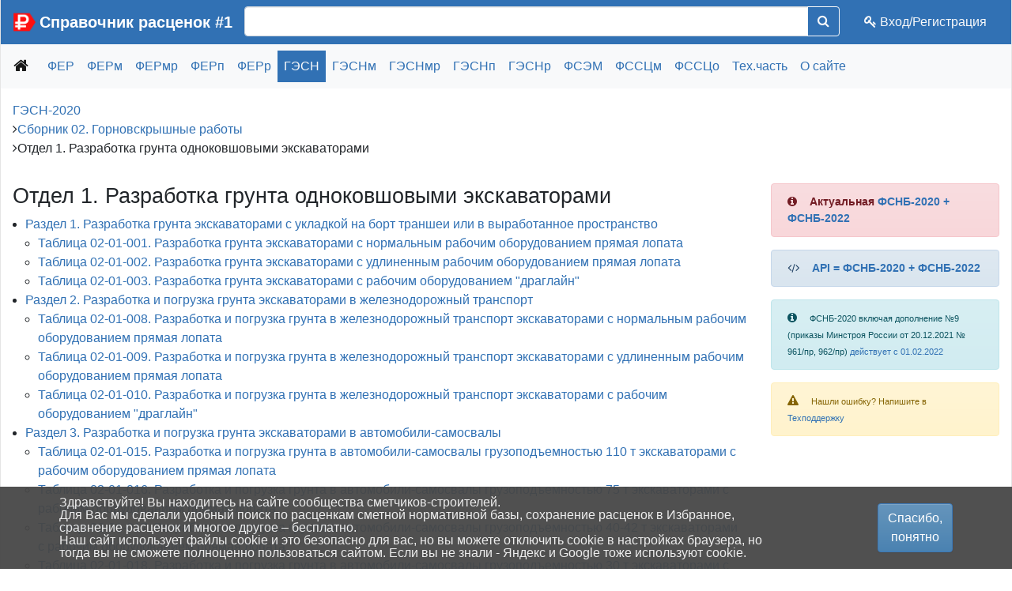

--- FILE ---
content_type: text/html; charset=UTF-8
request_url: https://fgisrf.ru/gesn/02-otdel-1/
body_size: 10755
content:
<!DOCTYPE html><html xmlns="http://www.w3.org/1999/xhtml" xml:lang="ru" lang="ru"><head><meta charset="utf-8"><meta http-equiv="X-UA-Compatible" content="IE=edge" /><meta name="viewport" content="width=device-width, initial-scale=1"><link rel="apple-touch-icon" sizes="180x180" href="/bitrix/templates/fgis2/apple-touch-icon.png"><link rel="icon" type="image/png" sizes="32x32" href="/bitrix/templates/fgis2/favicon-32x32.png"><link rel="icon" type="image/png" sizes="16x16" href="/bitrix/templates/fgis2/favicon-16x16.png"><link rel="manifest" href="/bitrix/templates/fgis2/site.webmanifest"><link rel="mask-icon" href="/bitrix/templates/fgis2/safari-pinned-tab.svg" color="#ff0000"><meta name="msapplication-TileColor" content="#ffffff"><meta name="theme-color" content="#ffffff"><meta name="5f71da8f7cd33bdc3e5be1f36aefc5f9" content=""><meta http-equiv="Content-Type" content="text/html; charset=UTF-8" /><meta name="robots" content="index, follow" /><meta name="description" content="Отдел 1. Разработка грунта одноковшовыми экскаваторами, Сборник 02. Горновскрышные работы, ГЭСН-2020 Государственные элементные сметные нормы на строительные работы и специальные строительные работы" /><link href="/bitrix/css/main/system.auth/flat/style.css?16119019755755" type="text/css"  rel="stylesheet" /><link href="/bitrix/js/ui/fonts/opensans/ui.font.opensans.css?16371532142599" type="text/css"  rel="stylesheet" /><link href="/bitrix/js/main/popup/dist/main.popup.bundle.css?163940066726961" type="text/css"  rel="stylesheet" /><link href="/bitrix/cache/css/s1/fgis2/page_ff219258ea5baf9448ff53652ad60aa1/page_ff219258ea5baf9448ff53652ad60aa1_v1.css?1767080551534" type="text/css"  rel="stylesheet" /><link href="/bitrix/cache/css/s1/fgis2/template_452969ce3bf328a9ef484077dcdc4123/template_452969ce3bf328a9ef484077dcdc4123_v1.css?17670805046367" type="text/css"  data-template-style="true" rel="stylesheet" /><script type="text/javascript">if(!window.BX)window.BX={};if(!window.BX.message)window.BX.message=function(mess){if(typeof mess==='object'){for(let i in mess) {BX.message[i]=mess[i];} return true;}};</script><script type="text/javascript">(window.BX||top.BX).message({'JS_CORE_LOADING':'Загрузка...','JS_CORE_NO_DATA':'- Нет данных -','JS_CORE_WINDOW_CLOSE':'Закрыть','JS_CORE_WINDOW_EXPAND':'Развернуть','JS_CORE_WINDOW_NARROW':'Свернуть в окно','JS_CORE_WINDOW_SAVE':'Сохранить','JS_CORE_WINDOW_CANCEL':'Отменить','JS_CORE_WINDOW_CONTINUE':'Продолжить','JS_CORE_H':'ч','JS_CORE_M':'м','JS_CORE_S':'с','JSADM_AI_HIDE_EXTRA':'Скрыть лишние','JSADM_AI_ALL_NOTIF':'Показать все','JSADM_AUTH_REQ':'Требуется авторизация!','JS_CORE_WINDOW_AUTH':'Войти','JS_CORE_IMAGE_FULL':'Полный размер'});</script><script type="text/javascript" src="/bitrix/js/main/core/core.js?1639400667569185"></script><script>BX.setJSList(['/bitrix/js/main/core/core_ajax.js','/bitrix/js/main/core/core_promise.js','/bitrix/js/main/polyfill/promise/js/promise.js','/bitrix/js/main/loadext/loadext.js','/bitrix/js/main/loadext/extension.js','/bitrix/js/main/polyfill/promise/js/promise.js','/bitrix/js/main/polyfill/find/js/find.js','/bitrix/js/main/polyfill/includes/js/includes.js','/bitrix/js/main/polyfill/matches/js/matches.js','/bitrix/js/ui/polyfill/closest/js/closest.js','/bitrix/js/main/polyfill/fill/main.polyfill.fill.js','/bitrix/js/main/polyfill/find/js/find.js','/bitrix/js/main/polyfill/matches/js/matches.js','/bitrix/js/main/polyfill/core/dist/polyfill.bundle.js','/bitrix/js/main/core/core.js','/bitrix/js/main/polyfill/intersectionobserver/js/intersectionobserver.js','/bitrix/js/main/lazyload/dist/lazyload.bundle.js','/bitrix/js/main/polyfill/core/dist/polyfill.bundle.js','/bitrix/js/main/parambag/dist/parambag.bundle.js']);
BX.setCSSList(['/bitrix/js/main/lazyload/dist/lazyload.bundle.css','/bitrix/js/main/parambag/dist/parambag.bundle.css']);</script><script type="text/javascript">(window.BX||top.BX).message({'LANGUAGE_ID':'ru','FORMAT_DATE':'DD.MM.YYYY','FORMAT_DATETIME':'DD.MM.YYYY HH:MI:SS','COOKIE_PREFIX':'FGISRF','SERVER_TZ_OFFSET':'10800','UTF_MODE':'Y','SITE_ID':'s1','SITE_DIR':'/','USER_ID':'','SERVER_TIME':'1768733429','USER_TZ_OFFSET':'0','USER_TZ_AUTO':'Y','bitrix_sessid':'1606c1333bf700a14d270b0ecee4c878'});</script><script type="text/javascript" src="/bitrix/js/main/jquery/jquery-3.3.1.min.js?161190196486927"></script><script type="text/javascript" src="/bitrix/js/main/popup/dist/main.popup.bundle.js?1639400667111380"></script><script type="text/javascript">BX.setCSSList(['/bitrix/templates/fgis2/components/bitrix/system.pagenavigation/bootstrap_v4/style.css','/bitrix/components/bitrix/socserv.auth.form/templates/flat/style.css','/bitrix/components/niges/cookiesaccept/templates/.default/style.css','/bitrix/templates/fgis2/styles.css']);</script><meta property="og:site_name" content="Справочник расценок #1" /><meta property="og:locale" content="ru_RU" /><meta property="og:type" content="article" /><meta property="og:title" content="ГЭСН-2020. Отдел 1. Разработка грунта одноковшовыми экскаваторами" /><meta property="og:description" content="Отдел 1. Разработка грунта одноковшовыми экскаваторами, Сборник 02. Горновскрышные работы, ГЭСН-2020 Государственные элементные сметные нормы на строительные работы и специальные строительные работы" /><meta property="og:tag" content="" /><meta property="og:image" content="https://fgisrf.ru/bitrix/templates/fgis2/apple-touch-icon.png" /><meta property="og:url" content="https://fgisrf.ru" /><meta property="og:article:published_time" content="2026-01-18T13:50:29+03:00" /><meta property="og:article:modified_time" content="2026-01-18T13:50:29+03:00" /><meta name="twitter:card" content="summary"><meta name="twitter:url" content="https://fgisrf.ru"><meta name="twitter:domain" content="fgisrf.ru"><meta name="twitter:site" content="Справочник расценок #1"><meta name="twitter:title" content="ГЭСН-2020. Отдел 1. Разработка грунта одноковшовыми экскаваторами"><meta name="twitter:description" content="Отдел 1. Разработка грунта одноковшовыми экскаваторами, Сборник 02. Горновскрышные работы, ГЭСН-2020 Государственные элементные сметные нормы на строительные работы и специальные строительные работы"><meta name="twitter:image:src" content="https://fgisrf.ru/bitrix/templates/fgis2/apple-touch-icon.png"><script type="text/javascript">
		if (window == window.top) {
			document.addEventListener("DOMContentLoaded", function() {
			    var div = document.createElement("div");
			    div.innerHTML = ' <div id="nca-cookiesaccept-line" class="nca-cookiesaccept-line style-4 " > <div id="nca-nca-position-left"id="nca-bar" class="nca-bar nca-style- nca-animation-none nca-position-left "> <div class="nca-cookiesaccept-line-text"><noindex>Здравствуйте! Вы находитесь на сайте сообщества сметчиков-строителей. <br>Для Вас мы сделали удобный поиск по расценкам сметной нормативной базы, сохранение расценок в Избранное, сравнение расценок и многое другое – бесплатно.<br> Наш сайт использует файлы cookie и это безопасно для вас, но вы можете отключить cookie в настройках браузера, но тогда вы не сможете полноценно пользоваться сайтом. Если вы не знали - Яндекс и Google тоже используют cookie.</noindex></div> <div><button type="button" id="nca-cookiesaccept-line-accept-btn" onclick="ncaCookieAcceptBtn()" class="btn btn-primary" >Спасибо, понятно</button></div> </div> </div> ';
				document.body.appendChild(div);
			});
		}


		function ncaCookieAcceptBtn(){ 
			var alertWindow = BX("nca-cookiesaccept-line"); 
			BX.remove(alertWindow);

			var cookie_string = "NCA_COOKIE_ACCEPT_1" + "=" + escape("Y"); 
			var expires = new Date((new Date).getTime() + (1000 * 60 * 60 * 24 * 730)); 
			cookie_string += "; expires=" + expires.toUTCString(); 
			cookie_string += "; path=" + escape ("/"); 
			document.cookie = cookie_string; 
			
		}

		function ncaCookieAcceptCheck(){
			
			var alertWindow = BX("nca-cookiesaccept-line");
			var closeCookieValue = "N"; 
			var value = "; " + document.cookie;
			var parts = value.split("; " + "NCA_COOKIE_ACCEPT_1" + "=");
			if (parts.length == 2) { 
				closeCookieValue = parts.pop().split(";").shift(); 
			}
			if(closeCookieValue != "Y") { 
				/*document.head.insertAdjacentHTML("beforeend", "<style>#nca-cookiesaccept-line {display:flex}</style>")*/
			} else { 
				document.head.insertAdjacentHTML("beforeend", "<style>#nca-cookiesaccept-line {display:none}</style>")
			}
			
		}

		ncaCookieAcceptCheck();

	</script><style> .nca-cookiesaccept-line { box-sizing: border-box !important; margin: 0 !important; border: none !important; width: 100% !important; min-height: 10px !important; max-height: 250px !important; display: block; clear: both !important; padding: 12px !important; /* position: absolute; */ position: fixed; bottom: 0px !important; opacity: 0.95; transform: translateY(0%); z-index: 9999; } .nca-cookiesaccept-line > div { display: flex; align-items: center; } .nca-cookiesaccept-line > div > div { padding-left: 5%; padding-right: 5%; } .nca-cookiesaccept-line a { color: inherit; text-decoration:underline; } @media screen and (max-width:767px) { .nca-cookiesaccept-line > div > div { padding-left: 1%; padding-right: 1%; } } </style> <span id="nca-new-styles"></span> <span id="fit_new_css"></span><script type="text/javascript" src="/bitrix/components/bitrix/search.title/script.js?16131516629847"></script><script type="text/javascript">var _ba = _ba || []; _ba.push(["aid", "95296e74d55343fb5720a9ba46c8505a"]); _ba.push(["host", "fgisrf.ru"]); (function() {var ba = document.createElement("script"); ba.type = "text/javascript"; ba.async = true;ba.src = (document.location.protocol == "https:" ? "https://" : "http://") + "bitrix.info/ba.js";var s = document.getElementsByTagName("script")[0];s.parentNode.insertBefore(ba, s);})();</script><link rel="stylesheet" href="/bitrix/templates/fgis2/font-awesome/css/font-awesome.min.css" ><link rel="stylesheet" href="/bitrix/templates/fgis2/css/bootstrap.min.css" ><link rel="stylesheet" href="/bitrix/templates/fgis2/css/main.css" ><title>ГЭСН-2020. Отдел 1. Разработка грунта одноковшовыми экскаваторами</title><!-- Yandex.RTB --><script>window.yaContextCb=window.yaContextCb||[]</script><script src="https://yandex.ru/ads/system/context.js" async></script><!-- Yandex.Metrika counter --><script type="text/javascript" >
   (function(m,e,t,r,i,k,a){m[i]=m[i]||function(){(m[i].a=m[i].a||[]).push(arguments)};
   m[i].l=1*new Date();k=e.createElement(t),a=e.getElementsByTagName(t)[0],k.async=1,k.src=r,a.parentNode.insertBefore(k,a)})
   (window, document, "script", "https://mc.yandex.ru/metrika/tag.js", "ym");

   ym(67055608, "init", {
        clickmap:true,
        trackLinks:true,
        accurateTrackBounce:true,
        webvisor:true
   });
</script><noscript><div><img src="https://mc.yandex.ru/watch/67055608" style="position:absolute; left:-9999px;" alt="" /></div></noscript><!-- /Yandex.Metrika counter --></head><body><div id="layout"><div class="container-fluid"><div class="row bg-primary text-light"><div class="col-auto pr-0"><a class="navbar-brand align-middle mt-1 mr-1" href="/"><img src="/bitrix/templates/fgis2/android-chrome-256x256.png" width="30" height="30" class="d-inline-block align-top mt-1" alt="Справочник расценок #1"></a></div><div class="d-none d-md-block col-auto px-0"><a class="navbar-brand align-middle text-white font-weight-bold h1 mt-2 mr-0" href="/">
								Справочник расценок #1							</a></div><div class="col mt-2"><div id="title-search" ><form  class="input-group" action="/search/"><input class="form-control  py-2" id="title-search-input" type="text" name="q" value="" size="" maxlength="" autocomplete="off" /><div class="input-group-append"><button type="submit" name="s" class="btn  btn-outline-light" title="Искать" ><i class="fa fa-search"></i></button></div></form></div><script type="text/javascript">
var jsControl = new JCTitleSearch({
	//'WAIT_IMAGE': '/bitrix/themes/.default/images/wait.gif',
	'AJAX_PAGE' : '/gesn/02-otdel-1/?IBLOCK_CODE=gesn&amp;SECTION_CODE=02-otdel-1',
	'CONTAINER_ID': 'title-search',
	'INPUT_ID': 'title-search-input',
	'MIN_QUERY_LEN': 2
});
</script><style>

div.title-search-result {z-index:100;}
table.title-search-result {
	border-collapse: collapse;
	width:10%;
}
table.title-search-result td {	border-bottom:none!important;}
table.title-search-result th {
	background-color:#F7F7F7;
	border-right:1px solid #e8e8e8;
	color:#949494;
	font-weight:normal;
	padding-top:2px;
	padding-bottom:2px;
	padding-left:14px;
 	padding-right:12px;
	text-align:right;
	vertical-align:top;
	white-space:nowrap;
	width:1%;
}

table.title-search-result td {
	background-color:white;
	color:black;
	font-weight:normal;
	padding-top:2px;
	padding-bottom:2px;
	text-align:left;
	white-space:nowrap;
}

table.title-search-result td.title-search-item {
	padding-left:8px;
	padding-right:15px;
}

table.title-search-result td.title-search-item a {
	padding-left:4px;
	padding-right:15px;
	text-decoration: none;
	color:black;
	vertical-align:top;
}

table.title-search-result td.title-search-item img {
	vertical-align:top;
}

table.title-search-result td.title-search-item b {
	color:#cf0000;
	font-weight:normal;
}

table.title-search-result tr.title-search-selected td
,table.title-search-result tr.title-search-selected a
,table.title-search-result tr.title-search-selected td.title-search-more a
{
	background-color:#fff2be;
}

table.title-search-result td.title-search-more {
	font-size:11px;
	font-weight:normal;
	padding-right:15px;
	padding-left:24px;
	padding-top:0px;
}

table.title-search-result td.title-search-more a
{
	padding-left:12px;
	padding-right:15px;
	text-decoration:none;
	color:#999999;
}

table.title-search-result td.title-search-all {
	padding-left:24px;
	padding-right:15px;
}

table.title-search-result td.title-search-all a
{
	padding-left:4px;
	text-decoration:none;
	color:#808080;
}

table.title-search-result td.title-search-separator
, table.title-search-result th.title-search-separator {
	padding-top:0px;
	padding-bottom:0px;
	font-size:4px;
}

div.title-search-fader {
	display:none;
	background-image: url('images/fader.png');
	background-position: right top;
	background-repeat: repeat-y;
	position:absolute;
}
</style>					</div><div class="col-auto text-right px-0 pt-2 mr-0 row"><div class="col-auto d-md-none"><a href="#" data-toggle="modal" data-target="#regModal"  class="btn btn-light"><i class="fa fa-key"></i></a></div><div class="col-auto d-none d-md-block"><a href="#" data-toggle="modal" data-target="#regModal" rel="nofollow" class="nav-link text-light"><i class="fa fa-key"></i> Вход/Регистрация</a></div></div><div class="col-12 px-0"><script src="/bitrix/templates/fgis2/components/bitrix/menu/flexmenu/modernizr.custom.js"></script><script src="/bitrix/templates/fgis2/components/bitrix/menu/flexmenu/flexmenu.min.js"></script><script>		
		jQuery(document).ready(function($){
			$('ul.navmenu').flexMenu({
                threshold: 9,
                cutoff: 2,
				showOnHover: false,
				linkText: " Еще... ",
				linkTitle: "Показать еще",
				linkTextAll: "Меню",
				linkTitleAll: "Развернуть меню",
                //popupAbsolute: false,
                popupClass: 'more_dropdown'
			});
		});
	</script><style>
.navmenu {display: flex;flex-wrap: wrap;list-style: none;}
.navmenu li.nav-item.active{}
.navmenu > li > a {display: flex;text-decoration: none;}
.navmenu li.flexMenu-viewMore > a {margin-top: .5rem;}
.flexMenu-popup {list-style: none;padding: 0;margin: 0;  background: #f8f9fa; z-index: 1111;width: fit-content;}
.flexMenu-popup li a {display: block;text-decoration: none;	padding: 5px 10px}
.flexMenu-popup li a:hover {}
</style><nav class="flexmenu navbar navbar-light bg-light text-primary"><ul class="navmenu m-0 pl-0" itemscope itemtype="http://schema.org/SiteNavigationElement"><li class="nav-item"><a class="navbar-brand mt-1" href="/"><i class="fa fa fa-home"></i></a></li><li class="nav-item"><a itemprop="url" class="nav-link px-2" href="/fer/">ФЕР</a></li><li class="nav-item"><a itemprop="url" class="nav-link px-2" href="/ferm/">ФЕРм</a></li><li class="nav-item"><a itemprop="url" class="nav-link px-2" href="/fermr/">ФЕРмр</a></li><li class="nav-item"><a itemprop="url" class="nav-link px-2" href="/ferp/">ФЕРп</a></li><li class="nav-item"><a itemprop="url" class="nav-link px-2" href="/ferr/">ФЕРр</a></li><li class="nav-item active"><a itemprop="url" class="nav-link bg-primary text-light px-2" href="/gesn/">ГЭСН</a></li><li class="nav-item"><a itemprop="url" class="nav-link px-2" href="/gesnm/">ГЭСНм</a></li><li class="nav-item"><a itemprop="url" class="nav-link px-2" href="/gesnmr/">ГЭСНмр</a></li><li class="nav-item"><a itemprop="url" class="nav-link px-2" href="/gesnp/">ГЭСНп</a></li><li class="nav-item"><a itemprop="url" class="nav-link px-2" href="/gesnr/">ГЭСНр</a></li><li class="nav-item"><a itemprop="url" class="nav-link px-2" href="/fsem/">ФСЭМ</a></li><li class="nav-item"><a itemprop="url" class="nav-link px-2" href="/fsscm/">ФССЦм</a></li><li class="nav-item"><a itemprop="url" class="nav-link px-2" href="/fssco/">ФССЦо</a></li><li class="nav-item"><a itemprop="url" class="nav-link px-2" href="/tch/">Тех.часть</a></li><li class="nav-item"><a itemprop="url" class="nav-link px-2" href="/help/about.html">О сайте</a></li></ul></nav></div></div></div><div class="container-fluid mt-3" id="main"><div class="header"><link href="/bitrix/css/main/font-awesome.css?161190197528777" type="text/css" rel="stylesheet" /><div class="bx-breadcrumb" itemprop="http://schema.org/breadcrumb" itemscope itemtype="http://schema.org/BreadcrumbList"><div class="bx-breadcrumb-item 38" id="bx_breadcrumb_0" itemprop="itemListElement" itemscope itemtype="http://schema.org/ListItem"><a href="/gesn/" title="ГЭСН-2020" itemprop="item"><span class=" 41" itemprop="name">ГЭСН-2020</span></a><meta itemprop="position" content="1" /></div><div class="bx-breadcrumb-item 38" id="bx_breadcrumb_1" itemprop="itemListElement" itemscope itemtype="http://schema.org/ListItem"><i class="fa fa-angle-right"></i><a href="/gesn/sbornik-02/" title="Сборник 02. Горновскрышные работы" itemprop="item"><span class=" 41" itemprop="name">Сборник 02. Горновскрышные работы</span></a><meta itemprop="position" content="2" /></div><div class="bx-breadcrumb-item" itemprop="itemListElement" itemscope itemtype="http://schema.org/ListItem"><i class="fa fa-angle-right"></i><a itemprop="item"><span itemprop="name">Отдел 1. Разработка грунта одноковшовыми экскаваторами</span></a><meta itemprop="position" content="3"></div><div style="clear:both"></div></div>	</div><div class="content my-3"><div class="_container-fluid"><div class="row"><div class="col-xl-9 col-lg-8"><div class="col-12 mb-3" style="max-height: 150px;"><div id="yandex_rtb_R-A-757253-3"></div><script>window.yaContextCb.push(()=>{
		  Ya.Context.AdvManager.render({
			renderTo: 'yandex_rtb_R-A-757253-3',
			blockId: 'R-A-757253-3'
		  })
		})</script></div><h1>Отдел 1. Разработка грунта одноковшовыми экскаваторами</h1><meta itemprop="headline" content="Отдел 1. Разработка грунта одноковшовыми экскаваторами"/><meta itemprop="author" content="Справочник расценок #1"/><meta itemprop="image" content="https://fgisrf.ru/bitrix/templates/fgis2/apple-touch-icon.png"/><meta itemprop="publisher" content="Справочник расценок #1"/><meta itemprop="description" content="Отдел 1. Разработка грунта одноковшовыми экскаваторами, Сборник 02. Горновскрышные работы, ГЭСН-2020 Государственные элементные сметные нормы на строительные работы и специальные строительные работы"><meta itemprop="keywords" content=""><meta itemprop="dateModified" content="2026-01-18T13:50:29+03:00"><meta itemprop="dateCreated" content="2026-01-18T13:50:29+03:00"><meta itemprop="datePublished" content="2026-01-18T13:50:29+03:00"><div class="catalog-section-list"><ul class="45 pl-3"><li id="bx_1847241719_35498"><a href="/gesn/02-1-razdel-1/">Раздел 1. Разработка грунта экскаваторами с укладкой на борт траншеи или в выработанное пространство</a><ul class="45 pl-3"><li id="bx_1847241719_35499"><a href="/gesn/tablitsa-02-01-001/">Таблица 02-01-001. Разработка грунта экскаваторами с нормальным рабочим оборудованием прямая лопата</a></li><li id="bx_1847241719_35500"><a href="/gesn/tablitsa-02-01-002/">Таблица 02-01-002. Разработка грунта экскаваторами с удлиненным рабочим оборудованием прямая лопата</a></li><li id="bx_1847241719_35501"><a href="/gesn/tablitsa-02-01-003/">Таблица 02-01-003. Разработка грунта экскаваторами с рабочим оборудованием &quot;драглайн&quot;</a></li></ul></li><li id="bx_1847241719_35502"><a href="/gesn/02-1-razdel-2/">Раздел 2. Разработка и погрузка грунта экскаваторами в железнодорожный транспорт</a><ul class="45 pl-3"><li id="bx_1847241719_35503"><a href="/gesn/tablitsa-02-01-008/">Таблица 02-01-008. Разработка и погрузка грунта в железнодорожный транспорт экскаваторами с нормальным рабочим оборудованием прямая лопата</a></li><li id="bx_1847241719_35504"><a href="/gesn/tablitsa-02-01-009/">Таблица 02-01-009. Разработка и погрузка грунта в железнодорожный транспорт экскаваторами с удлиненным рабочим оборудованием прямая лопата</a></li><li id="bx_1847241719_35505"><a href="/gesn/tablitsa-02-01-010/">Таблица 02-01-010. Разработка и погрузка грунта в железнодорожный транспорт экскаваторами с рабочим оборудованием &quot;драглайн&quot;</a></li></ul></li><li id="bx_1847241719_35506"><a href="/gesn/02-1-razdel-3/">Раздел 3. Разработка и погрузка грунта экскаваторами в автомобили-самосвалы</a><ul class="45 pl-3"><li id="bx_1847241719_35507"><a href="/gesn/tablitsa-02-01-015/">Таблица 02-01-015. Разработка и погрузка грунта в автомобили-самосвалы грузоподъемностью 110 т экскаваторами с рабочим оборудованием прямая лопата</a></li><li id="bx_1847241719_35508"><a href="/gesn/tablitsa-02-01-016/">Таблица 02-01-016. Разработка и погрузка грунта в автомобили-самосвалы грузоподъемностью 75 т экскаваторами с рабочим оборудованием прямая лопата</a></li><li id="bx_1847241719_35509"><a href="/gesn/tablitsa-02-01-017/">Таблица 02-01-017. Разработка и погрузка грунта в автомобили-самосвалы грузоподъемностью 40-42 т экскаваторами с рабочим оборудованием прямая лопата</a></li><li id="bx_1847241719_35510"><a href="/gesn/tablitsa-02-01-018/">Таблица 02-01-018. Разработка и погрузка грунта в автомобили-самосвалы грузоподъемностью 30 т экскаваторами с рабочим оборудованием прямая лопата</a></li><li id="bx_1847241719_35511"><a href="/gesn/tablitsa-02-01-019/">Таблица 02-01-019. Разработка и погрузка грунта в автомобили-самосвалы грузоподъемностью 27 т экскаваторами с рабочим оборудованием прямая лопата</a></li><li id="bx_1847241719_35512"><a href="/gesn/tablitsa-02-01-020/">Таблица 02-01-020. Разработка и погрузка грунта в автомобили-самосвалы грузоподъемностью 20 т экскаваторами с рабочим оборудованием прямая лопата</a></li><li id="bx_1847241719_35513"><a href="/gesn/tablitsa-02-01-021/">Таблица 02-01-021. Разработка и погрузка грунта в автомобили-самосвалы грузоподъемностью 13,5 т экскаваторами с рабочим оборудованием прямая лопата</a></li><li id="bx_1847241719_35514"><a href="/gesn/tablitsa-02-01-022/">Таблица 02-01-022. Разработка и погрузка грунта в автомобили-самосвалы грузоподъемностью 12 т экскаваторами с рабочим оборудованием прямая лопата</a></li></ul></li><li id="bx_1847241719_35515"><a href="/gesn/02-1-razdel-4/">Раздел 4. Экскаваторное отвалообразование</a><ul class="45 pl-3"><li id="bx_1847241719_35516"><a href="/gesn/tablitsa-02-01-027/">Таблица 02-01-027. Отвалообразование грунта экскаваторами с нормальным рабочим оборудованием прямая лопата</a></li><li id="bx_1847241719_35517"><a href="/gesn/tablitsa-02-01-028/">Таблица 02-01-028. Отвалообразование грунта экскаваторами с удлиненным рабочим оборудованием прямая лопата</a></li><li id="bx_1847241719_35518"><a href="/gesn/tablitsa-02-01-029/">Таблица 02-01-029. Отвалообразование грунта экскаваторами с рабочим оборудованием &quot;драглайн&quot;</a></li></ul></li><li id="bx_1847241719_35519"><a href="/gesn/02-1-razdel-5/">Раздел 5. Бульдозерное отвалообразование</a><ul class="45 pl-3"><li id="bx_1847241719_35520"><a href="/gesn/tablitsa-02-01-034/">Таблица 02-01-034. Отвалообразование грунта бульдозерами при автомобильном транспорте</a></li></ul></li></ul></div><div class="row"><div class="col mb-3"><div class="card"><div class="card-header h5">
	Сборник сметных цен на Машины и механизмы  </div><div class="card-body p-0"><div class="table-responsive-sm"><table class="table table-sm table-hover mb-0"><tr id="bx_651765591_108463"  class=""><td class="text-center"><nobr><a href="/fsem/fsem91.14.02-001.html">91.14.02-001</a></nobr></td><td>Автомобили бортовые, грузоподъемность до 5 т		</td></tr><tr id="bx_651765591_107718"  class=""><td class="text-center"><nobr><a href="/fsem/fsem91.05.05-015.html">91.05.05-015</a></nobr></td><td>Краны на автомобильном ходу, грузоподъемность 16 т		</td></tr><tr id="bx_651765591_107878"  class=""><td class="text-center"><nobr><a href="/fsem/fsem91.06.06-048.html">91.06.06-048</a></nobr></td><td>Подъемники одномачтовые, грузоподъемность до 500 кг, высота подъема 45 м		</td></tr><tr id="bx_651765591_107668"  class=""><td class="text-center"><nobr><a href="/fsem/fsem91.05.01-017.html">91.05.01-017</a></nobr></td><td>Краны башенные, грузоподъемность 8 т		</td></tr><tr id="bx_651765591_107249"  class=""><td class="text-center"><nobr><a href="/fsem/fsem91.01.01-035.html">91.01.01-035</a></nobr></td><td>Бульдозеры, мощность 79 кВт (108 л.с.)		</td></tr></table></div></div></div></div><div class="col mb-3"><div class="card"><div class="card-header h5">
	Сборник сметных цен на Материалы  </div><div class="card-body p-0"><div class="table-responsive-sm"><table class="table table-sm table-hover mb-0"><tr id="bx_1373509569_162607"  class=""><td class="text-center"><nobr><a href="/fsscm/fsscm01.7.04.01-0001.html">01.7.04.01-0001</a></nobr></td><td>Доводчик дверной DS 73 BC «Серия Premium», усилие закрывания EN2-5		</td></tr><tr id="bx_1373509569_162600"  class=""><td class="text-center"><nobr><a href="/fsscm/fsscm01.7.03.01-0001.html">01.7.03.01-0001</a></nobr></td><td>Вода		</td></tr><tr id="bx_1373509569_204941"  class=""><td class="text-center"><nobr><a href="/fsscm/fsscm20.3.03.07-0093.html">20.3.03.07-0093</a></nobr></td><td>Светильник потолочный GM: A40-16-31-CM-40-V с декоративной накладкой		</td></tr><tr id="bx_1373509569_167334"  class=""><td class="text-center"><nobr><a href="/fsscm/fsscm04.3.01.12-0111.html">04.3.01.12-0111</a></nobr></td><td>Раствор готовый отделочный тяжелый, цементно-известковый, состав 1:1:6		</td></tr><tr id="bx_1373509569_191414"  class=""><td class="text-center"><nobr><a href="/fsscm/fsscm14.5.01.10-0001.html">14.5.01.10-0001</a></nobr></td><td>Пена для изоляции № 4 (для изоляции 63-110 мм)		</td></tr></table></div></div></div></div></div><br>					<div class="row"><div class="col card-body" ><div id="yandex_rtb_R-A-757253-5"></div><script>window.yaContextCb.push(()=>{
								Ya.Context.AdvManager.render({
									"blockId": "R-A-757253-5",
									"renderTo": "yandex_rtb_R-A-757253-5",
									"type": "feed"
								})
							})
							</script></div></div></div><!-- 1 --><div class="col-xl-3 col-lg-4 mt-3" style=""><div class="sticky-top"><noindex><div class="alert alert-danger" role="alert"><i class="fa fa-info-circle mr-3"></i><b>Актуальная <a href="/~22f" target=_blank>ФСНБ-2020 + ФСНБ-2022</a></b></div><div class="alert alert-primary" role="alert"><i class="fa fa-code mr-3"></i><b><a href="/~22a" target=_blank>API = ФСНБ-2020 + ФСНБ-2022</a></b></div><div class="alert alert-info" role="alert"><i class="fa fa-info-circle mr-3"></i><small>ФСНБ-2020 включая дополнение №9 (приказы Минстроя России от 20.12.2021 № 961/пр, 962/пр) <a href="/help/new.html">действует с 01.02.2022</a></small></div><div class="alert alert-warning" role="alert"><i class="fa fa-warning mr-3"></i><small>Нашли ошибку? Напишите в <a href="/help/tp/">Техподдержку</a></small></div><div class="mb-3 text-center"><!-- Yandex.RTB R-A-757253-1 --><div id="yandex_rtb_R-A-757253-1"></div><script>window.yaContextCb.push(()=>{
  Ya.Context.AdvManager.render({
    renderTo: 'yandex_rtb_R-A-757253-1',
    blockId: 'R-A-757253-1'
  })
})</script></div><div class="mb-3 text-center"><!-- Yandex.RTB R-A-757253-6 --><div id="yandex_rtb_R-A-757253-6"></div><script>
window.yaContextCb.push(()=>{
	Ya.Context.AdvManager.render({
		"blockId": "R-A-757253-6",
		"renderTo": "yandex_rtb_R-A-757253-6"
	})
})
</script></div></noindex>					</div></div></div><!-- 11 --></div><!-- 12 --><style>
		#share a:link {border-bottom: none;}
		#share:hover img {box-shadow: 0 1px 1px #417cad; border-radius: 50px;}
		#share img:hover {box-shadow: 0 1px 2px #cc0000;}
	</style><noindex><div class="row my-3"><div class="col text-center"><a class="btn btn-danger mr-1" href="https://vk.com/share.php?url=https://fgisrf.ru/gesn/02-otdel-1/" onclick="newMyWindow(this.href); return false;" title="Вконтакте" rel="nofollow"><i class="fa fa-vk fa-1x" aria-hidden="true"></i></a><a class="btn btn-danger mr-1" href="https://connect.ok.ru/offer?url=https://fgisrf.ru/gesn/02-otdel-1/" onclick="newMyWindow(this.href); return false;" title="Одноклассники" rel="nofollow"><i class="fa fa-odnoklassniki fa-1x" aria-hidden="true"></i></a><a class="btn btn-danger mr-1" href="https://collections.yandex.ru/share/?url=https://fgisrf.ru/gesn/02-otdel-1/" onclick="newMyWindow(this.href); return false;" title="Яндекс" rel="nofollow"><i class="fa fa-yahoo fa-1x" aria-hidden="true"></i></a><a class="btn btn-danger mr-1" href="https://connect.mail.ru/share?url=https://fgisrf.ru/gesn/02-otdel-1/" onclick="newMyWindow(this.href); return false;" title="Мой мир" rel="nofollow"><i class="fa fa-at fa-1x" aria-hidden="true"></i></a></div></div></noindex><script>
	function newMyWindow(e) {
	  var h = 450,
		  w = 660;
	  window.open(e, '', 'scrollbars=1,height='+Math.min(h, screen.availHeight)+',width='+Math.min(w, screen.availWidth)+',left='+Math.max(0, (screen.availWidth - w)/2)+',top='+Math.max(0, (screen.availHeight - h)/2));
	}
	</script></div><!-- 14 --></div><!-- 15 --><div class="container-fluid"><div class="footer bg-primary text-light px-4"><div class="row"><div class="col-6 text-left"></div><div class="col-6 text-right"><a href="/help/api-rastsenok.html" class="text-light" rel="nofollow">API</a> |
				<a href="/help/sogl.html" class="text-light" rel="nofollow">Согласие</a> |
				<a href="/help/ist.html" class="text-light" rel="nofollow">Источники</a> |
				<a href="/help/st/" class="text-light" rel="nofollow">Статьи</a> |
				<a href="/help/tp/" class="text-light" rel="nofollow">Техподдержка</a><br></div><div class="col-12 text-center mb-3"><p>&copy; Справочник расценок #1, Россия, 2020 - 2026</p></div></div></div></div></div><script src="https://unpkg.com/@popperjs/core@2/dist/umd/popper.js"></script><script src="/bitrix/templates/fgis2/js/bootstrap.min.js" ></script><noindex><div class="modal fade" id="regModal" tabindex="-1" role="dialog" aria-labelledby="exampleModalLabel" aria-hidden="true"><div class="modal-dialog" role="document" style="max-width: 400px;"><div class="modal-content"><div class="modal-header bg-primary text-light"><span class="modal-title h5">Войдите или зарегистрируйтесь</span><button type="button" class="close" data-dismiss="modal" aria-label="Close">&times;</button></div><div class="modal-body"><div class="bx-authform"><h3 class="bx-title">Пожалуйста, авторизуйтесь</h3><script type="text/javascript">
function BxSocServPopup(id)
{
	var content = BX("bx_socserv_form_"+id);
	if(content)
	{
		var popup = BX.PopupWindowManager.create("socServPopup"+id, BX("bx_socserv_icon_"+id), {
			autoHide: true,
			closeByEsc: true,
			angle: {offset: 24},
			content: content,
			offsetTop: 3
		});

		popup.show();

		var input = BX.findChild(content, {'tag':'input', 'attribute':{'type':'text'}}, true);
		if(input)
		{
			input.focus();
		}

		var button = BX.findChild(content, {'tag':'input', 'attribute':{'type':'submit'}}, true);
		if(button)
		{
			button.className = 'btn btn-primary';
		}
	}
}
</script><div class="bx-authform-social"><ul><li><a id="bx_socserv_icon_GoogleOAuth" class="google bx-authform-social-icon" href="javascript:void(0)" onclick="BX.util.popup('https://accounts.google.com/o/oauth2/auth?client_id=1071660536708-b11ucsfgl2emq0b54f48ke6r3i9rtp19.apps.googleusercontent.com&amp;redirect_uri=https%3A%2F%2Ffgisrf.ru%2Fbitrix%2Ftools%2Foauth%2Fgoogle.php&amp;scope=https%3A%2F%2Fwww.googleapis.com%2Fauth%2Fuserinfo.email+https%3A%2F%2Fwww.googleapis.com%2Fauth%2Fuserinfo.profile&amp;response_type=code&amp;access_type=offline&amp;state=provider%3DGoogleOAuth%26site_id%3Ds1%26backurl%3D%252Fgesn%252F02-otdel-1%252F%253Fcheck_key%253Dfa4fde013d8a683a1ef4fb570d9881be%2526IBLOCK_CODE%253Dgesn%2526SECTION_CODE%253D02-otdel-1%26mode%3Dopener%26redirect_url%3D%252Fgesn%252F02-otdel-1%252F', 580, 400)" title="Google"></a></li><li><a id="bx_socserv_icon_MailRu2" class="mailru2 bx-authform-social-icon" href="javascript:void(0)" onclick="BX.util.popup('https://oauth.mail.ru/login?client_id=ebe1829e54e7408283187e18047abaa8&amp;redirect_uri=https%3A%2F%2Ffgisrf.ru%2Fbitrix%2Ftools%2Foauth%2Fmailru2.php&amp;scope=userinfo&amp;response_type=code&amp;state=site_id%3Ds1%26backurl%3D%252Fgesn%252F02-otdel-1%252F%253Fcheck_key%253Dfa4fde013d8a683a1ef4fb570d9881be%2526IBLOCK_CODE%253Dgesn%2526SECTION_CODE%253D02-otdel-1%26redirect_url%3D%252Fgesn%252F02-otdel-1%252F', 460, 420)" title="Mail.Ru"></a></li><li><a id="bx_socserv_icon_Odnoklassniki" class="odnoklassniki bx-authform-social-icon" href="javascript:void(0)" onclick="BX.util.popup('http://www.odnoklassniki.ru/oauth/authorize?client_id=512000871662&amp;redirect_uri=https%3A%2F%2Ffgisrf.ru%2Fbitrix%2Ftools%2Foauth%2Fodnoklassniki.php&amp;response_type=code&amp;state=site_id%3Ds1%26backurl%3D%252Fgesn%252F02-otdel-1%252F%253Fcheck_key%253Dfa4fde013d8a683a1ef4fb570d9881be%2526IBLOCK_CODE%253Dgesn%2526SECTION_CODE%253D02-otdel-1%26redirect_url%3D%252Fgesn%252F02-otdel-1%252F%26mode%3Dopener', 580, 400)" title="Одноклассники"></a></li><li><a id="bx_socserv_icon_YandexOAuth" class="yandex bx-authform-social-icon" href="javascript:void(0)" onclick="BX.util.popup('https://oauth.yandex.ru/authorize?response_type=code&amp;client_id=456d4f6766fa4420a3d46ab8d6c547ad&amp;display=popup&amp;redirect_uri=https%3A%2F%2Ffgisrf.ru%2Fbitrix%2Ftools%2Foauth%2Fyandex.php&amp;state=site_id%3Ds1%26backurl%3D%252Fgesn%252F02-otdel-1%252F%253Fcheck_key%253Dfa4fde013d8a683a1ef4fb570d9881be%2526IBLOCK_CODE%253Dgesn%2526SECTION_CODE%253D02-otdel-1%26mode%3Dopener%26redirect_url%3D%252Fgesn%252F02-otdel-1%252F', 680, 600)" title="Яндекс"></a></li><li><a id="bx_socserv_icon_VKontakte" class="vkontakte bx-authform-social-icon" href="javascript:void(0)" onclick="BX.util.popup('https://oauth.vk.com/authorize?client_id=7765382&amp;redirect_uri=https%3A%2F%2Ffgisrf.ru%2Fbitrix%2Ftools%2Foauth%2Fvkontakte.php&amp;scope=friends,offline,email&amp;response_type=code&amp;state=site_id%3Ds1%26backurl%3D%252Fgesn%252F02-otdel-1%252F%253Fcheck_key%253Dfa4fde013d8a683a1ef4fb570d9881be%2526IBLOCK_CODE%253Dgesn%2526SECTION_CODE%253D02-otdel-1%26redirect_url%3D%252Fgesn%252F02-otdel-1%252F', 660, 425)" title="ВКонтакте"></a></li></ul></div><hr class="bxe-light"><form name="form_auth" method="post" target="_top" action="/gesn/02-otdel-1/?IBLOCK_CODE=gesn&amp;SECTION_CODE=02-otdel-1"><div class="form-group row"><div class="col-3">Логин</div><div class="col-9"><input type="text" name="USER_LOGIN" maxlength="255" value="" class="form-control" required/></div></div><div class="form-group row"><div class="col-3">Пароль</div><div class="col-9"><input type="password" name="USER_PASSWORD" maxlength="255" autocomplete="off" class="form-control" required/></div></div><div class="bx-authform-formgroup-container"><div class="checkbox"><label class="bx-filter-param-label"><input type="checkbox" id="USER_REMEMBER" name="USER_REMEMBER" value="Y" checked/>&nbsp;
						<span class="bx-filter-param-text">Запомнить меня за этим компьютером</span></label></div></div><div class="bx-authform-formgroup-container"><input type="submit" class="btn btn-primary" name="AUTH_ACTION" value="Войти" /></div><hr class="bxe-light"><noindex><div class="--bx-authform-link-container"><a href="/auth/?forgot_password=yes" rel="nofollow">
						Забыли свой пароль?					</a></div><div class="--bx-authform-link-container"><a href="/register/" rel="nofollow">
						Зарегистрироваться					</a></div></noindex></form></div><script type="text/javascript">
		try{document.form_auth.USER_LOGIN.focus();}catch(e){}
	</script>      </div></div></div></div><script>
if (document.location.href.indexOf('regModal') != -1) {
  $("#regModal").modal('show');
}
</script></noindex><div id="scroller" class="b-top" style="display: none;"><div  title="Вверх"><span class="btn btn-info btn-lg"><i class="fa fa-arrow-up"></i></span></div></div><script type="text/javascript" >
jQuery(document).ready(function(){
jQuery(window).scroll(function () {if (jQuery(this).scrollTop() > 0) {jQuery('#scroller').fadeIn();} else {jQuery('#scroller').fadeOut();}});
jQuery('#scroller').click(function () {jQuery('body,html').animate({scrollTop: 0}, 400); return false;});
});
</script></body></html>



--- FILE ---
content_type: text/css
request_url: https://fgisrf.ru/bitrix/cache/css/s1/fgis2/page_ff219258ea5baf9448ff53652ad60aa1/page_ff219258ea5baf9448ff53652ad60aa1_v1.css?1767080551534
body_size: 534
content:


/* Start:/bitrix/templates/fgis2/components/bitrix/system.pagenavigation/bootstrap_v4/style.css?1613646009302*/
.page-link,
.page-link:hover {
	color: var(--theme-color-primary);
}

.page-item.active .page-link {
	color: var(--theme-b-tx-primary);
	background-color: var(--theme-color-primary);
	border-color: var(--theme-color-primary);
}

.page-link:focus {
	box-shadow: 0 0 0 0.2rem var(--theme-b-sd-primary);
}
/* End */
/* /bitrix/templates/fgis2/components/bitrix/system.pagenavigation/bootstrap_v4/style.css?1613646009302 */
